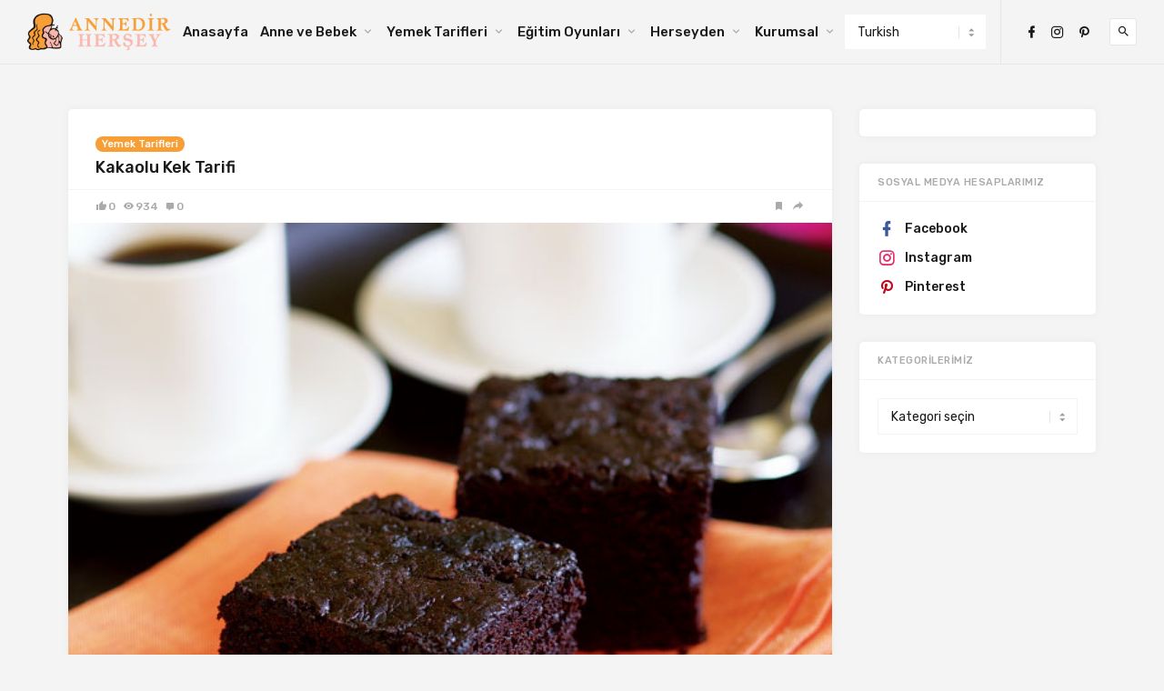

--- FILE ---
content_type: text/html; charset=UTF-8
request_url: https://www.annedirhersey.com/kakaolu-kek-tarifi/
body_size: 11523
content:
<!doctype html>
<html lang="tr" prefix="og: http://ogp.me/ns#">
<head>	
<script data-ad-client="ca-pub-2776044726094739" async src="https://pagead2.googlesyndication.com/pagead/js/adsbygoogle.js"></script>
<script data-ad-client="ca-pub-2776044726094739" async src="https://pagead2.googlesyndication.com/pagead/js/adsbygoogle.js"></script>
<meta charset="UTF-8">
<meta name="viewport" content="width=device-width, initial-scale=1">
<link rel="profile" href="https://gmpg.org/xfn/11">
<meta name="p:domain_verify" content="3d0d0519dff1a6bc25d73f3d56483a7b"/>
<meta name="google-site-verification" content="5qbznajvePNe8HY7pAN1yRINFkSPbe17YNimI33xS4M" />
<meta name='robots' content='max-image-preview:large' />
<style>img:is([sizes="auto" i], [sizes^="auto," i]) { contain-intrinsic-size: 3000px 1500px }</style>
<!-- By Seo Uzmanı Mustafa MUTLU   1.7.1 - http://www.mustafamutlu.name.tr -->
<title>Kakaolu Kek Tarifi</title>
<meta name="robots" content="noodp,noydir"/>
<meta name="description" content="Kakaolu Kek Tarifi...Kakaolu Kek Tarifi benim sizinle paylaşmaktan en mutlu olacağım ve yapımı kolay yadımı güzel bir kektir..."/>
<meta name="keywords" content="Kakaolu Kek Tarifi,Kakaolu Kek Nasıl Yapılır?,sade kakaolu kek tarifi,kek tarifi sade,"/>
<link rel="canonical" href="https://www.annedirhersey.com/kakaolu-kek-tarifi/" />
<meta property="og:locale" content="tr_TR" />
<meta property="og:type" content="article" />
<meta property="og:title" content="Kakaolu Kek Tarifi" />
<meta property="og:description" content="Kakaolu Kek Tarifi...Kakaolu Kek Tarifi benim sizinle paylaşmaktan en mutlu olacağım ve yapımı kolay yadımı güzel bir kektir..." />
<meta property="og:url" content="https://www.annedirhersey.com/kakaolu-kek-tarifi/" />
<meta property="og:site_name" content="Annedir Herşey" />
<meta property="article:tag" content="Kakaolu Kek Nasıl Yapılır?" />
<meta property="article:tag" content="Kakaolu Kek Tarifi" />
<meta property="article:tag" content="kek tarifi sade" />
<meta property="article:tag" content="sade kakaolu kek tarifi" />
<meta property="article:section" content="Yemek Tarifleri" />
<meta property="article:published_time" content="2019-03-11T12:00:56+00:00" />
<meta property="article:modified_time" content="2019-03-12T10:02:38+00:00" />
<meta property="og:updated_time" content="2019-03-12T10:02:38+00:00" />
<meta property="og:image" content="https://www.annedirhersey.com/wp-content/uploads/2019/03/kakaolu-keke.jpg" />
<meta name="twitter:card" content="summary_large_image"/>
<meta name="twitter:description" content="Kakaolu Kek Tarifi...Kakaolu Kek Tarifi benim sizinle paylaşmaktan en mutlu olacağım ve yapımı kolay yadımı güzel bir kektir..."/>
<meta name="twitter:title" content="Kakaolu Kek Tarifi"/>
<meta name="twitter:domain" content="Annedir Herşey"/>
<meta name="twitter:image:src" content="https://www.annedirhersey.com/wp-content/uploads/2019/03/kakaolu-keke.jpg"/>
<!-- / Mustafa MUTLU WordPress SEO Uzmanı. -->
<link rel='dns-prefetch' href='//www.googletagmanager.com' />
<link rel='dns-prefetch' href='//fonts.googleapis.com' />
<link rel="alternate" type="application/rss+xml" title="Annedir Herşey &raquo; akışı" href="https://www.annedirhersey.com/feed/" />
<link rel="alternate" type="application/rss+xml" title="Annedir Herşey &raquo; yorum akışı" href="https://www.annedirhersey.com/comments/feed/" />
<link rel="alternate" type="application/rss+xml" title="Annedir Herşey &raquo; Kakaolu Kek Tarifi yorum akışı" href="https://www.annedirhersey.com/kakaolu-kek-tarifi/feed/" />
<script type="text/javascript">
/* <![CDATA[ */
window._wpemojiSettings = {"baseUrl":"https:\/\/s.w.org\/images\/core\/emoji\/15.0.3\/72x72\/","ext":".png","svgUrl":"https:\/\/s.w.org\/images\/core\/emoji\/15.0.3\/svg\/","svgExt":".svg","source":{"concatemoji":"https:\/\/www.annedirhersey.com\/wp-includes\/js\/wp-emoji-release.min.js?ver=6.7.2"}};
/*! This file is auto-generated */
!function(i,n){var o,s,e;function c(e){try{var t={supportTests:e,timestamp:(new Date).valueOf()};sessionStorage.setItem(o,JSON.stringify(t))}catch(e){}}function p(e,t,n){e.clearRect(0,0,e.canvas.width,e.canvas.height),e.fillText(t,0,0);var t=new Uint32Array(e.getImageData(0,0,e.canvas.width,e.canvas.height).data),r=(e.clearRect(0,0,e.canvas.width,e.canvas.height),e.fillText(n,0,0),new Uint32Array(e.getImageData(0,0,e.canvas.width,e.canvas.height).data));return t.every(function(e,t){return e===r[t]})}function u(e,t,n){switch(t){case"flag":return n(e,"\ud83c\udff3\ufe0f\u200d\u26a7\ufe0f","\ud83c\udff3\ufe0f\u200b\u26a7\ufe0f")?!1:!n(e,"\ud83c\uddfa\ud83c\uddf3","\ud83c\uddfa\u200b\ud83c\uddf3")&&!n(e,"\ud83c\udff4\udb40\udc67\udb40\udc62\udb40\udc65\udb40\udc6e\udb40\udc67\udb40\udc7f","\ud83c\udff4\u200b\udb40\udc67\u200b\udb40\udc62\u200b\udb40\udc65\u200b\udb40\udc6e\u200b\udb40\udc67\u200b\udb40\udc7f");case"emoji":return!n(e,"\ud83d\udc26\u200d\u2b1b","\ud83d\udc26\u200b\u2b1b")}return!1}function f(e,t,n){var r="undefined"!=typeof WorkerGlobalScope&&self instanceof WorkerGlobalScope?new OffscreenCanvas(300,150):i.createElement("canvas"),a=r.getContext("2d",{willReadFrequently:!0}),o=(a.textBaseline="top",a.font="600 32px Arial",{});return e.forEach(function(e){o[e]=t(a,e,n)}),o}function t(e){var t=i.createElement("script");t.src=e,t.defer=!0,i.head.appendChild(t)}"undefined"!=typeof Promise&&(o="wpEmojiSettingsSupports",s=["flag","emoji"],n.supports={everything:!0,everythingExceptFlag:!0},e=new Promise(function(e){i.addEventListener("DOMContentLoaded",e,{once:!0})}),new Promise(function(t){var n=function(){try{var e=JSON.parse(sessionStorage.getItem(o));if("object"==typeof e&&"number"==typeof e.timestamp&&(new Date).valueOf()<e.timestamp+604800&&"object"==typeof e.supportTests)return e.supportTests}catch(e){}return null}();if(!n){if("undefined"!=typeof Worker&&"undefined"!=typeof OffscreenCanvas&&"undefined"!=typeof URL&&URL.createObjectURL&&"undefined"!=typeof Blob)try{var e="postMessage("+f.toString()+"("+[JSON.stringify(s),u.toString(),p.toString()].join(",")+"));",r=new Blob([e],{type:"text/javascript"}),a=new Worker(URL.createObjectURL(r),{name:"wpTestEmojiSupports"});return void(a.onmessage=function(e){c(n=e.data),a.terminate(),t(n)})}catch(e){}c(n=f(s,u,p))}t(n)}).then(function(e){for(var t in e)n.supports[t]=e[t],n.supports.everything=n.supports.everything&&n.supports[t],"flag"!==t&&(n.supports.everythingExceptFlag=n.supports.everythingExceptFlag&&n.supports[t]);n.supports.everythingExceptFlag=n.supports.everythingExceptFlag&&!n.supports.flag,n.DOMReady=!1,n.readyCallback=function(){n.DOMReady=!0}}).then(function(){return e}).then(function(){var e;n.supports.everything||(n.readyCallback(),(e=n.source||{}).concatemoji?t(e.concatemoji):e.wpemoji&&e.twemoji&&(t(e.twemoji),t(e.wpemoji)))}))}((window,document),window._wpemojiSettings);
/* ]]> */
</script>
<style id='wp-emoji-styles-inline-css' type='text/css'>
img.wp-smiley, img.emoji {
display: inline !important;
border: none !important;
box-shadow: none !important;
height: 1em !important;
width: 1em !important;
margin: 0 0.07em !important;
vertical-align: -0.1em !important;
background: none !important;
padding: 0 !important;
}
</style>
<link rel='stylesheet' id='wp-block-library-css' href='https://www.annedirhersey.com/wp-includes/css/dist/block-library/style.min.css?ver=6.7.2' type='text/css' media='all' />
<style id='classic-theme-styles-inline-css' type='text/css'>
/*! This file is auto-generated */
.wp-block-button__link{color:#fff;background-color:#32373c;border-radius:9999px;box-shadow:none;text-decoration:none;padding:calc(.667em + 2px) calc(1.333em + 2px);font-size:1.125em}.wp-block-file__button{background:#32373c;color:#fff;text-decoration:none}
</style>
<style id='global-styles-inline-css' type='text/css'>
:root{--wp--preset--aspect-ratio--square: 1;--wp--preset--aspect-ratio--4-3: 4/3;--wp--preset--aspect-ratio--3-4: 3/4;--wp--preset--aspect-ratio--3-2: 3/2;--wp--preset--aspect-ratio--2-3: 2/3;--wp--preset--aspect-ratio--16-9: 16/9;--wp--preset--aspect-ratio--9-16: 9/16;--wp--preset--color--black: #000000;--wp--preset--color--cyan-bluish-gray: #abb8c3;--wp--preset--color--white: #ffffff;--wp--preset--color--pale-pink: #f78da7;--wp--preset--color--vivid-red: #cf2e2e;--wp--preset--color--luminous-vivid-orange: #ff6900;--wp--preset--color--luminous-vivid-amber: #fcb900;--wp--preset--color--light-green-cyan: #7bdcb5;--wp--preset--color--vivid-green-cyan: #00d084;--wp--preset--color--pale-cyan-blue: #8ed1fc;--wp--preset--color--vivid-cyan-blue: #0693e3;--wp--preset--color--vivid-purple: #9b51e0;--wp--preset--gradient--vivid-cyan-blue-to-vivid-purple: linear-gradient(135deg,rgba(6,147,227,1) 0%,rgb(155,81,224) 100%);--wp--preset--gradient--light-green-cyan-to-vivid-green-cyan: linear-gradient(135deg,rgb(122,220,180) 0%,rgb(0,208,130) 100%);--wp--preset--gradient--luminous-vivid-amber-to-luminous-vivid-orange: linear-gradient(135deg,rgba(252,185,0,1) 0%,rgba(255,105,0,1) 100%);--wp--preset--gradient--luminous-vivid-orange-to-vivid-red: linear-gradient(135deg,rgba(255,105,0,1) 0%,rgb(207,46,46) 100%);--wp--preset--gradient--very-light-gray-to-cyan-bluish-gray: linear-gradient(135deg,rgb(238,238,238) 0%,rgb(169,184,195) 100%);--wp--preset--gradient--cool-to-warm-spectrum: linear-gradient(135deg,rgb(74,234,220) 0%,rgb(151,120,209) 20%,rgb(207,42,186) 40%,rgb(238,44,130) 60%,rgb(251,105,98) 80%,rgb(254,248,76) 100%);--wp--preset--gradient--blush-light-purple: linear-gradient(135deg,rgb(255,206,236) 0%,rgb(152,150,240) 100%);--wp--preset--gradient--blush-bordeaux: linear-gradient(135deg,rgb(254,205,165) 0%,rgb(254,45,45) 50%,rgb(107,0,62) 100%);--wp--preset--gradient--luminous-dusk: linear-gradient(135deg,rgb(255,203,112) 0%,rgb(199,81,192) 50%,rgb(65,88,208) 100%);--wp--preset--gradient--pale-ocean: linear-gradient(135deg,rgb(255,245,203) 0%,rgb(182,227,212) 50%,rgb(51,167,181) 100%);--wp--preset--gradient--electric-grass: linear-gradient(135deg,rgb(202,248,128) 0%,rgb(113,206,126) 100%);--wp--preset--gradient--midnight: linear-gradient(135deg,rgb(2,3,129) 0%,rgb(40,116,252) 100%);--wp--preset--font-size--small: 13px;--wp--preset--font-size--medium: 20px;--wp--preset--font-size--large: 36px;--wp--preset--font-size--x-large: 42px;--wp--preset--spacing--20: 0.44rem;--wp--preset--spacing--30: 0.67rem;--wp--preset--spacing--40: 1rem;--wp--preset--spacing--50: 1.5rem;--wp--preset--spacing--60: 2.25rem;--wp--preset--spacing--70: 3.38rem;--wp--preset--spacing--80: 5.06rem;--wp--preset--shadow--natural: 6px 6px 9px rgba(0, 0, 0, 0.2);--wp--preset--shadow--deep: 12px 12px 50px rgba(0, 0, 0, 0.4);--wp--preset--shadow--sharp: 6px 6px 0px rgba(0, 0, 0, 0.2);--wp--preset--shadow--outlined: 6px 6px 0px -3px rgba(255, 255, 255, 1), 6px 6px rgba(0, 0, 0, 1);--wp--preset--shadow--crisp: 6px 6px 0px rgba(0, 0, 0, 1);}:where(.is-layout-flex){gap: 0.5em;}:where(.is-layout-grid){gap: 0.5em;}body .is-layout-flex{display: flex;}.is-layout-flex{flex-wrap: wrap;align-items: center;}.is-layout-flex > :is(*, div){margin: 0;}body .is-layout-grid{display: grid;}.is-layout-grid > :is(*, div){margin: 0;}:where(.wp-block-columns.is-layout-flex){gap: 2em;}:where(.wp-block-columns.is-layout-grid){gap: 2em;}:where(.wp-block-post-template.is-layout-flex){gap: 1.25em;}:where(.wp-block-post-template.is-layout-grid){gap: 1.25em;}.has-black-color{color: var(--wp--preset--color--black) !important;}.has-cyan-bluish-gray-color{color: var(--wp--preset--color--cyan-bluish-gray) !important;}.has-white-color{color: var(--wp--preset--color--white) !important;}.has-pale-pink-color{color: var(--wp--preset--color--pale-pink) !important;}.has-vivid-red-color{color: var(--wp--preset--color--vivid-red) !important;}.has-luminous-vivid-orange-color{color: var(--wp--preset--color--luminous-vivid-orange) !important;}.has-luminous-vivid-amber-color{color: var(--wp--preset--color--luminous-vivid-amber) !important;}.has-light-green-cyan-color{color: var(--wp--preset--color--light-green-cyan) !important;}.has-vivid-green-cyan-color{color: var(--wp--preset--color--vivid-green-cyan) !important;}.has-pale-cyan-blue-color{color: var(--wp--preset--color--pale-cyan-blue) !important;}.has-vivid-cyan-blue-color{color: var(--wp--preset--color--vivid-cyan-blue) !important;}.has-vivid-purple-color{color: var(--wp--preset--color--vivid-purple) !important;}.has-black-background-color{background-color: var(--wp--preset--color--black) !important;}.has-cyan-bluish-gray-background-color{background-color: var(--wp--preset--color--cyan-bluish-gray) !important;}.has-white-background-color{background-color: var(--wp--preset--color--white) !important;}.has-pale-pink-background-color{background-color: var(--wp--preset--color--pale-pink) !important;}.has-vivid-red-background-color{background-color: var(--wp--preset--color--vivid-red) !important;}.has-luminous-vivid-orange-background-color{background-color: var(--wp--preset--color--luminous-vivid-orange) !important;}.has-luminous-vivid-amber-background-color{background-color: var(--wp--preset--color--luminous-vivid-amber) !important;}.has-light-green-cyan-background-color{background-color: var(--wp--preset--color--light-green-cyan) !important;}.has-vivid-green-cyan-background-color{background-color: var(--wp--preset--color--vivid-green-cyan) !important;}.has-pale-cyan-blue-background-color{background-color: var(--wp--preset--color--pale-cyan-blue) !important;}.has-vivid-cyan-blue-background-color{background-color: var(--wp--preset--color--vivid-cyan-blue) !important;}.has-vivid-purple-background-color{background-color: var(--wp--preset--color--vivid-purple) !important;}.has-black-border-color{border-color: var(--wp--preset--color--black) !important;}.has-cyan-bluish-gray-border-color{border-color: var(--wp--preset--color--cyan-bluish-gray) !important;}.has-white-border-color{border-color: var(--wp--preset--color--white) !important;}.has-pale-pink-border-color{border-color: var(--wp--preset--color--pale-pink) !important;}.has-vivid-red-border-color{border-color: var(--wp--preset--color--vivid-red) !important;}.has-luminous-vivid-orange-border-color{border-color: var(--wp--preset--color--luminous-vivid-orange) !important;}.has-luminous-vivid-amber-border-color{border-color: var(--wp--preset--color--luminous-vivid-amber) !important;}.has-light-green-cyan-border-color{border-color: var(--wp--preset--color--light-green-cyan) !important;}.has-vivid-green-cyan-border-color{border-color: var(--wp--preset--color--vivid-green-cyan) !important;}.has-pale-cyan-blue-border-color{border-color: var(--wp--preset--color--pale-cyan-blue) !important;}.has-vivid-cyan-blue-border-color{border-color: var(--wp--preset--color--vivid-cyan-blue) !important;}.has-vivid-purple-border-color{border-color: var(--wp--preset--color--vivid-purple) !important;}.has-vivid-cyan-blue-to-vivid-purple-gradient-background{background: var(--wp--preset--gradient--vivid-cyan-blue-to-vivid-purple) !important;}.has-light-green-cyan-to-vivid-green-cyan-gradient-background{background: var(--wp--preset--gradient--light-green-cyan-to-vivid-green-cyan) !important;}.has-luminous-vivid-amber-to-luminous-vivid-orange-gradient-background{background: var(--wp--preset--gradient--luminous-vivid-amber-to-luminous-vivid-orange) !important;}.has-luminous-vivid-orange-to-vivid-red-gradient-background{background: var(--wp--preset--gradient--luminous-vivid-orange-to-vivid-red) !important;}.has-very-light-gray-to-cyan-bluish-gray-gradient-background{background: var(--wp--preset--gradient--very-light-gray-to-cyan-bluish-gray) !important;}.has-cool-to-warm-spectrum-gradient-background{background: var(--wp--preset--gradient--cool-to-warm-spectrum) !important;}.has-blush-light-purple-gradient-background{background: var(--wp--preset--gradient--blush-light-purple) !important;}.has-blush-bordeaux-gradient-background{background: var(--wp--preset--gradient--blush-bordeaux) !important;}.has-luminous-dusk-gradient-background{background: var(--wp--preset--gradient--luminous-dusk) !important;}.has-pale-ocean-gradient-background{background: var(--wp--preset--gradient--pale-ocean) !important;}.has-electric-grass-gradient-background{background: var(--wp--preset--gradient--electric-grass) !important;}.has-midnight-gradient-background{background: var(--wp--preset--gradient--midnight) !important;}.has-small-font-size{font-size: var(--wp--preset--font-size--small) !important;}.has-medium-font-size{font-size: var(--wp--preset--font-size--medium) !important;}.has-large-font-size{font-size: var(--wp--preset--font-size--large) !important;}.has-x-large-font-size{font-size: var(--wp--preset--font-size--x-large) !important;}
:where(.wp-block-post-template.is-layout-flex){gap: 1.25em;}:where(.wp-block-post-template.is-layout-grid){gap: 1.25em;}
:where(.wp-block-columns.is-layout-flex){gap: 2em;}:where(.wp-block-columns.is-layout-grid){gap: 2em;}
:root :where(.wp-block-pullquote){font-size: 1.5em;line-height: 1.6;}
</style>
<link rel='stylesheet' id='contact-form-7-css' href='https://www.annedirhersey.com/wp-content/plugins/contact-form-7/includes/css/styles.css?ver=6.0.5' type='text/css' media='all' />
<link rel='stylesheet' id='linx-fonts-css' href='//fonts.googleapis.com/css?family=Rubik%3A400%2C500%2C700%26subset%3Dlatin%2Clatin-ext&#038;ver=1.4.1' type='text/css' media='all' />
<link rel='stylesheet' id='linx-style-css' href='https://www.annedirhersey.com/wp-content/themes/linx/style.css?ver=1.4.1' type='text/css' media='all' />
<script type="text/javascript" src="https://www.annedirhersey.com/wp-includes/js/jquery/jquery.min.js?ver=3.7.1" id="jquery-core-js"></script>
<script type="text/javascript" src="https://www.annedirhersey.com/wp-includes/js/jquery/jquery-migrate.min.js?ver=3.4.1" id="jquery-migrate-js"></script>
<!-- Site Kit tarafından eklenen Google etiketi (gtag.js) snippet&#039;i -->
<!-- Google Analytics snippet added by Site Kit -->
<script type="text/javascript" src="https://www.googletagmanager.com/gtag/js?id=G-ZXN4CKDZ1S" id="google_gtagjs-js" async></script>
<script type="text/javascript" id="google_gtagjs-js-after">
/* <![CDATA[ */
window.dataLayer = window.dataLayer || [];function gtag(){dataLayer.push(arguments);}
gtag("set","linker",{"domains":["www.annedirhersey.com"]});
gtag("js", new Date());
gtag("set", "developer_id.dZTNiMT", true);
gtag("config", "G-ZXN4CKDZ1S");
/* ]]> */
</script>
<!-- Site Kit tarafından eklenen Google etiketi (gtag.js) snippet&#039;ini sonlandırın -->
<link rel="https://api.w.org/" href="https://www.annedirhersey.com/wp-json/" /><link rel="alternate" title="JSON" type="application/json" href="https://www.annedirhersey.com/wp-json/wp/v2/posts/1633" /><link rel="EditURI" type="application/rsd+xml" title="RSD" href="https://www.annedirhersey.com/xmlrpc.php?rsd" />
<meta name="generator" content="WordPress 6.7.2" />
<link rel='shortlink' href='https://www.annedirhersey.com/?p=1633' />
<link rel="alternate" title="oEmbed (JSON)" type="application/json+oembed" href="https://www.annedirhersey.com/wp-json/oembed/1.0/embed?url=https%3A%2F%2Fwww.annedirhersey.com%2Fkakaolu-kek-tarifi%2F" />
<link rel="alternate" title="oEmbed (XML)" type="text/xml+oembed" href="https://www.annedirhersey.com/wp-json/oembed/1.0/embed?url=https%3A%2F%2Fwww.annedirhersey.com%2Fkakaolu-kek-tarifi%2F&#038;format=xml" />
<meta name="generator" content="Site Kit by Google 1.151.0" />    <meta property="og:title" content="Kakaolu Kek Tarifi">
<meta property="og:site_name" content="Annedir Herşey">
<meta property="og:url" content="https://www.annedirhersey.com/kakaolu-kek-tarifi/">
<meta property="og:description" content="
Kakaolu Kek Tarifi
Merhaba Güzel Dostlarım,
Kakaolu Kek Tarifi benim sizinle paylaşmaktan en mutlu olacağım ve yapımı kolay yadımı güzel bir kektir. kekin benim için farklı bir öze">
<meta property="og:image" content="https://www.annedirhersey.com/wp-content/uploads/2019/03/kakaolu-keke.jpg">
<link rel="pingback" href="https://www.annedirhersey.com/xmlrpc.php"><link rel="icon" href="https://www.annedirhersey.com/wp-content/uploads/2020/03/cropped-annedir-herşey-icon-32x32.png" sizes="32x32" />
<link rel="icon" href="https://www.annedirhersey.com/wp-content/uploads/2020/03/cropped-annedir-herşey-icon-192x192.png" sizes="192x192" />
<link rel="apple-touch-icon" href="https://www.annedirhersey.com/wp-content/uploads/2020/03/cropped-annedir-herşey-icon-180x180.png" />
<meta name="msapplication-TileImage" content="https://www.annedirhersey.com/wp-content/uploads/2020/03/cropped-annedir-herşey-icon-270x270.png" />
<style id="kirki-inline-styles">html{--accent-color:#f79f36;}</style>	<meta name="yandex-verification" content="6e4f45c80f0c82fb" />
</head>
<body data-rsssl=1 class="post-template-default single single-post postid-1633 single-format-standard navbar-sticky navbar-full with-masonry layout-four sidebar-right pagination-numeric ads-after-header">
<div class="site">
<header class="site-header">
<div class="navbar">
<div class="branding-within">
<a href="https://www.annedirhersey.com/">
<img class="logo regular" src="https://annedirhersey.com/wp-content/uploads/2020/03/Logo-annedir-hersey-2.png" alt="Annedir Herşey">
</a>
<a href="https://www.annedirhersey.com/">
<img class="logo contrary" src="https://annedirhersey.com/wp-content/uploads/2020/03/Logo-annedir-hersey-2.png" alt="Annedir Herşey">
</a>
</div>
<nav class="main-menu hidden-xs hidden-sm hidden-md">
<ul id="menu-anne" class="nav-list u-plain-list"><li id="menu-item-59" class="menu-item menu-item-type-custom menu-item-object-custom menu-item-59"><a href="/index.php">Anasayfa</a></li>
<li id="menu-item-5140" class="menu-item menu-item-type-custom menu-item-object-custom menu-item-has-children menu-item-5140"><a href="#">Anne ve Bebek</a>
<ul class="sub-menu">
<li id="menu-item-235" class="menu-item menu-item-type-taxonomy menu-item-object-category menu-item-has-children menu-item-235"><a href="https://www.annedirhersey.com/category/anne/">Anne</a>
<ul class="sub-menu">
<li id="menu-item-10335" class="menu-item menu-item-type-taxonomy menu-item-object-category menu-item-10335"><a href="https://www.annedirhersey.com/category/kadin-sagligi/">Kadın Sağlığı</a></li>
<li id="menu-item-5817" class="menu-item menu-item-type-taxonomy menu-item-object-category menu-item-has-children menu-item-5817"><a href="https://www.annedirhersey.com/category/anne/guzellik/">Güzellik</a>
<ul class="sub-menu">
<li id="menu-item-5818" class="menu-item menu-item-type-taxonomy menu-item-object-category menu-item-5818"><a href="https://www.annedirhersey.com/category/anne/guzellik/cilt-bakim/">Cilt Bakım</a></li>
<li id="menu-item-5819" class="menu-item menu-item-type-taxonomy menu-item-object-category menu-item-5819"><a href="https://www.annedirhersey.com/category/anne/guzellik/sac-bakim/">Saç Bakım</a></li>
</ul>
</li>
<li id="menu-item-5816" class="menu-item menu-item-type-taxonomy menu-item-object-category menu-item-5816"><a href="https://www.annedirhersey.com/category/anne/emzirme-donemi/">Emzirme Dönemi</a></li>
<li id="menu-item-5820" class="menu-item menu-item-type-taxonomy menu-item-object-category menu-item-5820"><a href="https://www.annedirhersey.com/category/anne/hamilelik-anne/">Hamilelik</a></li>
</ul>
</li>
<li id="menu-item-6" class="menu-item menu-item-type-taxonomy menu-item-object-category menu-item-has-children menu-item-6"><a href="https://www.annedirhersey.com/category/bebek/">Bebek</a>
<ul class="sub-menu">
<li id="menu-item-5917" class="menu-item menu-item-type-taxonomy menu-item-object-category menu-item-5917"><a href="https://www.annedirhersey.com/category/bebek/bebek-hastaliklari/">Bebek Hastalıkları</a></li>
<li id="menu-item-347" class="menu-item menu-item-type-taxonomy menu-item-object-category menu-item-347"><a href="https://www.annedirhersey.com/category/ilk-yardim/">Bebekte İlk Yardım</a></li>
<li id="menu-item-643" class="menu-item menu-item-type-taxonomy menu-item-object-category menu-item-643"><a href="https://www.annedirhersey.com/category/ay-ay-bebek-gelisimi/">Ay Ay Bebek Gelişimi</a></li>
<li id="menu-item-894" class="menu-item menu-item-type-taxonomy menu-item-object-category menu-item-has-children menu-item-894"><a href="https://www.annedirhersey.com/category/bebek-isimleri/">Bebek İsimleri</a>
<ul class="sub-menu">
<li id="menu-item-5331" class="menu-item menu-item-type-taxonomy menu-item-object-category menu-item-5331"><a href="https://www.annedirhersey.com/category/bebek/kuranda-gecen-isimler/">Kur’An’da Geçen İsimler</a></li>
</ul>
</li>
<li id="menu-item-23" class="menu-item menu-item-type-taxonomy menu-item-object-category menu-item-has-children menu-item-23"><a href="https://www.annedirhersey.com/category/bebek-menuleri/">Bebek Menüleri</a>
<ul class="sub-menu">
<li id="menu-item-1898" class="menu-item menu-item-type-taxonomy menu-item-object-category menu-item-1898"><a href="https://www.annedirhersey.com/category/4-6-aylik-bebek-menuleri/">4-6 Aylık Bebek Menüleri</a></li>
<li id="menu-item-608" class="menu-item menu-item-type-taxonomy menu-item-object-category menu-item-608"><a href="https://www.annedirhersey.com/category/7-9-aylik-bebek-menuleri/">7-9 Aylık Bebek Menüleri</a></li>
<li id="menu-item-1078" class="menu-item menu-item-type-taxonomy menu-item-object-category menu-item-1078"><a href="https://www.annedirhersey.com/category/10-12-aylik-bebek-menuleri/">10-12 Aylık Bebek Menüleri</a></li>
<li id="menu-item-1384" class="menu-item menu-item-type-taxonomy menu-item-object-category menu-item-1384"><a href="https://www.annedirhersey.com/category/bebek-menuleri/13-16-aylik-bebek-menuleri/">13-16 Aylık Bebek Menüleri</a></li>
</ul>
</li>
<li id="menu-item-5821" class="menu-item menu-item-type-taxonomy menu-item-object-category menu-item-5821"><a href="https://www.annedirhersey.com/category/bebek/diger-bebek-konulari/">Diğer Bebek Konuları</a></li>
</ul>
</li>
<li id="menu-item-5339" class="menu-item menu-item-type-taxonomy menu-item-object-category menu-item-has-children menu-item-5339"><a href="https://www.annedirhersey.com/category/cocuk/">Çocuk</a>
<ul class="sub-menu">
<li id="menu-item-10757" class="menu-item menu-item-type-taxonomy menu-item-object-category menu-item-10757"><a href="https://www.annedirhersey.com/category/gecikmis-konusma/">Gecikmiş Konuşma</a></li>
</ul>
</li>
</ul>
</li>
<li id="menu-item-5220" class="menu-item menu-item-type-custom menu-item-object-custom menu-item-has-children menu-item-5220"><a href="#">Yemek Tarifleri</a>
<ul class="sub-menu">
<li id="menu-item-5219" class="menu-item menu-item-type-custom menu-item-object-custom menu-item-has-children menu-item-5219"><a href="#">Başlangıç</a>
<ul class="sub-menu">
<li id="menu-item-5204" class="menu-item menu-item-type-taxonomy menu-item-object-category menu-item-5204"><a href="https://www.annedirhersey.com/category/yemek-tarifleri/corbalar/">Çorbalar</a></li>
<li id="menu-item-5712" class="menu-item menu-item-type-taxonomy menu-item-object-category menu-item-5712"><a href="https://www.annedirhersey.com/category/yemek-tarifleri/baslangic/mezeler/">Mezeler</a></li>
</ul>
</li>
<li id="menu-item-5359" class="menu-item menu-item-type-taxonomy menu-item-object-category menu-item-has-children menu-item-5359"><a href="https://www.annedirhersey.com/category/yemek-tarifleri/hamurlu-yemekler/">Hamurlu Yemekler</a>
<ul class="sub-menu">
<li id="menu-item-5424" class="menu-item menu-item-type-taxonomy menu-item-object-category menu-item-5424"><a href="https://www.annedirhersey.com/category/yemek-tarifleri/hamurlu-yemekler/pilavlar/">Pilavlar</a></li>
<li id="menu-item-5360" class="menu-item menu-item-type-taxonomy menu-item-object-category menu-item-5360"><a href="https://www.annedirhersey.com/category/yemek-tarifleri/hamurlu-yemekler/borek-ve-pogacalar/">Börek ve Poğaçalar</a></li>
</ul>
</li>
<li id="menu-item-5277" class="menu-item menu-item-type-taxonomy menu-item-object-category menu-item-has-children menu-item-5277"><a href="https://www.annedirhersey.com/category/yemek-tarifleri/et-balik-tavuk/">Et -Balık-Tavuk</a>
<ul class="sub-menu">
<li id="menu-item-5328" class="menu-item menu-item-type-taxonomy menu-item-object-category menu-item-5328"><a href="https://www.annedirhersey.com/category/yemek-tarifleri/et-balik-tavuk/kebaplar/">Kebaplar</a></li>
<li id="menu-item-5278" class="menu-item menu-item-type-taxonomy menu-item-object-category menu-item-5278"><a href="https://www.annedirhersey.com/category/yemek-tarifleri/et-balik-tavuk/kofteler/">Köfteler</a></li>
</ul>
</li>
<li id="menu-item-5221" class="menu-item menu-item-type-custom menu-item-object-custom menu-item-has-children menu-item-5221"><a href="#">Unlu Yemekler</a>
<ul class="sub-menu">
<li id="menu-item-5761" class="menu-item menu-item-type-taxonomy menu-item-object-category menu-item-5761"><a href="https://www.annedirhersey.com/category/yemek-tarifleri/unlu-yemekler/ekmek-ve-kanepe/">Ekmek ve Kanepe</a></li>
<li id="menu-item-5539" class="menu-item menu-item-type-taxonomy menu-item-object-category menu-item-5539"><a href="https://www.annedirhersey.com/category/yemek-tarifleri/unlu-yemekler/pasta-turta-tartlar/">Pasta &#8211; Turta &#8211; Tartlar</a></li>
<li id="menu-item-5406" class="menu-item menu-item-type-taxonomy menu-item-object-category menu-item-5406"><a href="https://www.annedirhersey.com/category/yemek-tarifleri/unlu-yemekler/kurabiyeler/">Kurabiyeler</a></li>
<li id="menu-item-5212" class="menu-item menu-item-type-taxonomy menu-item-object-category menu-item-5212"><a href="https://www.annedirhersey.com/category/yemek-tarifleri/unlu-yemekler/kekler/">Kekler</a></li>
</ul>
</li>
<li id="menu-item-5222" class="menu-item menu-item-type-custom menu-item-object-custom menu-item-has-children menu-item-5222"><a href="#">Sebzeler</a>
<ul class="sub-menu">
<li id="menu-item-5746" class="menu-item menu-item-type-taxonomy menu-item-object-category menu-item-5746"><a href="https://www.annedirhersey.com/category/yemek-tarifleri/sebzeler/salatalar/">Salatalar</a></li>
<li id="menu-item-5205" class="menu-item menu-item-type-taxonomy menu-item-object-category menu-item-5205"><a href="https://www.annedirhersey.com/category/yemek-tarifleri/sebze-yemekleri/">Sebze Yemekleri</a></li>
</ul>
</li>
<li id="menu-item-5747" class="menu-item menu-item-type-taxonomy menu-item-object-category menu-item-has-children menu-item-5747"><a href="https://www.annedirhersey.com/category/yemek-tarifleri/tatlilar/">Tatlılar</a>
<ul class="sub-menu">
<li id="menu-item-5822" class="menu-item menu-item-type-taxonomy menu-item-object-category menu-item-5822"><a href="https://www.annedirhersey.com/category/yemek-tarifleri/tatlilar/komposto-hosaf/">Komposto &#8211; Hoşaf</a></li>
</ul>
</li>
<li id="menu-item-9" class="menu-item menu-item-type-taxonomy menu-item-object-category menu-item-9"><a href="https://www.annedirhersey.com/category/kahvaltim/">Kahvaltım</a></li>
</ul>
</li>
<li id="menu-item-2715" class="menu-item menu-item-type-taxonomy menu-item-object-category menu-item-has-children menu-item-2715"><a href="https://www.annedirhersey.com/category/egitim-oyunlari/">Eğitim Oyunları</a>
<ul class="sub-menu">
<li id="menu-item-7869" class="menu-item menu-item-type-taxonomy menu-item-object-category menu-item-7869"><a href="https://www.annedirhersey.com/category/egitim-oyunlari/okul-oncesi-etkinlikleri/">Okul Öncesi Etkinlikleri</a></li>
<li id="menu-item-5918" class="menu-item menu-item-type-taxonomy menu-item-object-category menu-item-5918"><a href="https://www.annedirhersey.com/category/egitim-oyunlari/1-2-yas-etkinlikleri/">1 &#8211; 2 Yaş Etkinlikleri</a></li>
<li id="menu-item-5919" class="menu-item menu-item-type-taxonomy menu-item-object-category menu-item-5919"><a href="https://www.annedirhersey.com/category/egitim-oyunlari/2-3-yas-etkinlikleri/">2 &#8211; 3 Yaş Etkinlikleri</a></li>
<li id="menu-item-5920" class="menu-item menu-item-type-taxonomy menu-item-object-category menu-item-5920"><a href="https://www.annedirhersey.com/category/egitim-oyunlari/3-4-yas-etkinlikleri/">3 &#8211; 4 Yaş Etkinlikleri</a></li>
<li id="menu-item-5921" class="menu-item menu-item-type-taxonomy menu-item-object-category menu-item-5921"><a href="https://www.annedirhersey.com/category/egitim-oyunlari/4-5-yas-etkinlikleri/">4 &#8211; 5 Yaş Etkinlikleri</a></li>
<li id="menu-item-5852" class="menu-item menu-item-type-taxonomy menu-item-object-category menu-item-5852"><a href="https://www.annedirhersey.com/category/egitim-oyunlari/0-12-aylik-bebek-etkinlikleri/">0-12 Aylık Bebek Etkinlikleri</a></li>
</ul>
</li>
<li id="menu-item-7902" class="menu-item menu-item-type-custom menu-item-object-custom menu-item-has-children menu-item-7902"><a href="#">Herseyden</a>
<ul class="sub-menu">
<li id="menu-item-24" class="menu-item menu-item-type-taxonomy menu-item-object-category menu-item-24"><a href="https://www.annedirhersey.com/category/en-ler/">En-ler</a></li>
<li id="menu-item-7497" class="menu-item menu-item-type-taxonomy menu-item-object-category menu-item-7497"><a href="https://www.annedirhersey.com/category/dekorasyon-fikirleri/">Dekorasyon Fikirleri</a></li>
<li id="menu-item-7428" class="menu-item menu-item-type-taxonomy menu-item-object-category menu-item-7428"><a href="https://www.annedirhersey.com/category/calisan-anneler/">Çalışan Anneler</a></li>
<li id="menu-item-7135" class="menu-item menu-item-type-taxonomy menu-item-object-category menu-item-7135"><a href="https://www.annedirhersey.com/category/hobi-dunyasi/">Hobi Dünyası</a></li>
<li id="menu-item-5977" class="menu-item menu-item-type-taxonomy menu-item-object-category menu-item-5977"><a href="https://www.annedirhersey.com/category/kitap-onerileri/">Kitap Önerileri</a></li>
<li id="menu-item-1262" class="menu-item menu-item-type-taxonomy menu-item-object-category menu-item-1262"><a href="https://www.annedirhersey.com/category/saksi-bahceciligi/">Saksı Bahçeciliği</a></li>
<li id="menu-item-8848" class="menu-item menu-item-type-taxonomy menu-item-object-category menu-item-has-children menu-item-8848"><a href="https://www.annedirhersey.com/category/kediler/">Kediler</a>
<ul class="sub-menu">
<li id="menu-item-9701" class="menu-item menu-item-type-taxonomy menu-item-object-category menu-item-9701"><a href="https://www.annedirhersey.com/category/kediler/kedi-bakimi-ve-sagligi/">Kedi Bakımı ve Sağlığı</a></li>
<li id="menu-item-9702" class="menu-item menu-item-type-taxonomy menu-item-object-category menu-item-9702"><a href="https://www.annedirhersey.com/category/kediler/kedi-davranisi/">Kedi Davranışı</a></li>
</ul>
</li>
</ul>
</li>
<li id="menu-item-5143" class="menu-item menu-item-type-custom menu-item-object-custom menu-item-has-children menu-item-5143"><a href="#">Kurumsal</a>
<ul class="sub-menu">
<li id="menu-item-5650" class="menu-item menu-item-type-post_type menu-item-object-page menu-item-5650"><a href="https://www.annedirhersey.com/gizlilik-politikasi/">Gizlilik Politikası</a></li>
<li id="menu-item-5652" class="menu-item menu-item-type-post_type menu-item-object-page menu-item-5652"><a href="https://www.annedirhersey.com/reklam/">Reklam</a></li>
<li id="menu-item-5174" class="menu-item menu-item-type-post_type menu-item-object-page menu-item-5174"><a href="https://www.annedirhersey.com/hakkimda/">Hakkımda</a></li>
<li id="menu-item-226" class="menu-item menu-item-type-post_type menu-item-object-page menu-item-226"><a href="https://www.annedirhersey.com/iletisim/">İletişim</a></li>
</ul>
</li>
<li style="position:relative;" class="menu-item menu-item-gtranslate gt-menu-17031"></li></ul>  </nav>
<div class="main-search">
<form method="get" class="search-form inline" action="https://www.annedirhersey.com/">
<input type="search" class="search-field inline-field" placeholder="Enter keyword..." autocomplete="off" value="" name="s" required="true">
<button type="submit" class="search-submit"><i class="mdi mdi-magnify"></i></button>
</form>
<div class="search-close navbar-button"><i class="mdi mdi-close"></i></div>
</div>
<div class="col-hamburger hidden-lg hidden-xl">
<div class="hamburger"></div>
<div class="search-open navbar-button">
<i class="mdi mdi-magnify"></i>
</div>
</div>
<div class="col-social hidden-xs hidden-sm hidden-md">
<div>
<div class="social-links">
<a href="https://www.facebook.com/annedirhersey/?modal=admin_todo_tour" title="Facebook" target="_blank" rel="noopener noreferrer">
<i class="mdi mdi-facebook"></i>
</a>
<a href="https://www.instagram.com/annedirhersey/" title="Instagram" target="_blank" rel="noopener noreferrer">
<i class="mdi mdi-instagram"></i>
</a>
<a href="https://tr.pinterest.com/temattur/" title="Pinterest" target="_blank" rel="noopener noreferrer">
<i class="mdi mdi-pinterest"></i>
</a>
</div>
<div class="search-open navbar-button">
<i class="mdi mdi-magnify"></i>
</div>
</div>
</div>
</div>
</header>
<div class="header-gap"></div>
<div class="off-canvas">
<div class="mobile-menu"></div>
<div class="close"><i class="mdi mdi-close"></i></div>
</div>
<div class="ads after_header">
<div class="container">
<script data-ad-client="ca-pub-2776044726094739" async src="https://pagead2.googlesyndication.com/pagead/js/adsbygoogle.js"></script>
</div>
</div> 
<div class="site-content container">
<div class="row">
<div class="col-lg-9">
<div class="content-area">
<main class="site-main">
<article id="post-1633" class="post-1633 post type-post status-publish format-standard has-post-thumbnail hentry category-yemek-tarifleri tag-kakaolu-kek-nasil-yapilir tag-kakaolu-kek-tarifi tag-kek-tarifi-sade tag-sade-kakaolu-kek-tarifi">
<header class="entry-header">
<div class="entry-category">
<a style="background-color: ;" href="https://www.annedirhersey.com/category/yemek-tarifleri/" rel="category">Yemek Tarifleri</a>
</div>
<h1 class="entry-title">Kakaolu Kek Tarifi</h1>
<div class="entry-meta">
</div>
</header>
<div class="entry-action">
<div>
<a class="like" data-id="1633" href="#"><i class="mdi mdi-thumb-up"></i><span class="count">0</span></a>
<a class="view" href="https://www.annedirhersey.com/kakaolu-kek-tarifi/"><i class="mdi mdi-eye"></i><span class="count">934</span></a>
<a class="comment" href="https://www.annedirhersey.com/kakaolu-kek-tarifi/#comments"><i class="mdi mdi-comment"></i><span class="count">0</span></a>
</div>
<div>
<a class="bookmark" href="#" data-url="https://getpocket.com/edit?url=https%3A%2F%2Fwww.annedirhersey.com%2Fkakaolu-kek-tarifi%2F">
<i class="mdi mdi-bookmark"></i>
<span>Read Later</span>
</a>
<a class="share" href="#" data-url="https://www.annedirhersey.com/kakaolu-kek-tarifi/" data-title="Kakaolu Kek Tarifi" data-thumbnail="https://www.annedirhersey.com/wp-content/uploads/2019/03/kakaolu-keke-150x150.jpg" data-image="https://www.annedirhersey.com/wp-content/uploads/2019/03/kakaolu-keke.jpg">
<i class="mdi mdi-share"></i>
<span>Share</span>
</a>
</div>
</div>   
<div class="entry-media with-placeholder" style="padding-bottom: 83.333333333333%;">
<a href="https://www.annedirhersey.com/kakaolu-kek-tarifi/">
<img class="lazyload" data-srcset="https://www.annedirhersey.com/wp-content/uploads/2019/03/kakaolu-keke.jpg 600w, https://www.annedirhersey.com/wp-content/uploads/2019/03/kakaolu-keke-300x250.jpg 300w" data-sizes="auto" alt="" title="Kakaolu Kek Tarifi">
</a>
</div>
<div class="entry-wrapper">
<div class="entry-content u-clearfix">
<h2 class="wp-block-heading">Kakaolu Kek Tarifi</h2>
<p>Merhaba Güzel Dostlarım,</p>
<p>Kakaolu Kek Tarifi benim sizinle paylaşmaktan en mutlu olacağım ve yapımı kolay yadımı güzel bir kektir. kekin benim için farklı bir özelliği daha var tabii eşiminde sevmesi. Hadi gelin birlikte tekrar yapalım.</p>
<h4 class="wp-block-heading">Malzemeler</h4>
<ul class="wp-block-list"><li>3 adet yumurta,</li><li>4 yemek kaşığı kakao, </li><li>1 su bardağından biraz fazla şeker, </li><li>1 su bardağı süt,</li><li>2,5 su bardağı un ,</li><li>1 su bardağı sıvı yağ,</li><li>1 paket vanilya</li><li>1 paket kabartma tozu</li></ul>
<h4 class="wp-block-heading">Hazırlanışı</h4>
<ol class="wp-block-list"><li>Derin bir kapta yumurta ve şekeri köpük köpük olana kadar karıştırılır.</li><li>Kabın içerisine yağ, süt ve kakaoyu katıp karıştırılmaya devam edilir.</li><li>Kakaolu karışımın içerisine son olarak un, vanilya ve kabartma tozu elenerek dökün ve iyice karıştırıp önceden ısıtılmış fırına atın.</li><li>İlk yarım saat fırını satın açmasın. Yarım saat sonrasında ara ara bıçak sokarak pişip pişmediğini kontrol edin. Afiyet olsun.</li></ol>
<p>Kakaolu Kek Tarifi yazımı okudunuz. Bunların dışında eklemek istedikleriniz varsa yoruma yazabilirsiniz.</p>
<p>Keyifli günler dilerim.</p>
</div>
<div class="entry-tags">
<a href="https://www.annedirhersey.com/tag/kakaolu-kek-nasil-yapilir/" rel="tag">
<span class="dot" style="background-color: ;"></span>
Kakaolu Kek Nasıl Yapılır?      </a>
<a href="https://www.annedirhersey.com/tag/kakaolu-kek-tarifi/" rel="tag">
<span class="dot" style="background-color: ;"></span>
Kakaolu Kek Tarifi      </a>
<a href="https://www.annedirhersey.com/tag/kek-tarifi-sade/" rel="tag">
<span class="dot" style="background-color: ;"></span>
kek tarifi sade      </a>
<a href="https://www.annedirhersey.com/tag/sade-kakaolu-kek-tarifi/" rel="tag">
<span class="dot" style="background-color: ;"></span>
sade kakaolu kek tarifi      </a>
</div>
<div class="entry-share">
<a class="facebook" href="https://www.facebook.com/sharer/sharer.php?u=https%3A%2F%2Fwww.annedirhersey.com%2Fkakaolu-kek-tarifi%2F" target="_blank">
<i class="mdi mdi-facebook"></i>
</a>
<a class="twitter" href="https://twitter.com/intent/tweet?text=Kakaolu+Kek+Tarifi&#038;url=https%3A%2F%2Fwww.annedirhersey.com%2Fkakaolu-kek-tarifi%2F" target="_blank">
<i class="mdi mdi-twitter"></i>
</a>
<a class="pinterest" href="https://pinterest.com/pin/create/button/?url=https%3A%2F%2Fwww.annedirhersey.com%2Fkakaolu-kek-tarifi%2F&#038;media=https%3A%2F%2Fwww.annedirhersey.com%2Fwp-content%2Fuploads%2F2019%2F03%2Fkakaolu-keke.jpg&#038;description=Kakaolu+Kek+Tarifi" target="_blank">
<i class="mdi mdi-pinterest"></i>
</a>
<a class="google" href="https://plus.google.com/share?url=https%3A%2F%2Fwww.annedirhersey.com%2Fkakaolu-kek-tarifi%2F&#038;text=Kakaolu+Kek+Tarifi" target="_blank">
<i class="mdi mdi-google-plus"></i>
</a>
</div>   </div>
</article>
<div class="entry-navigation">
<div class="nav previous">
<img class="lazyload" data-srcset="https://www.annedirhersey.com/wp-content/uploads/2019/03/Külahta-kekeee.jpg 420w, https://www.annedirhersey.com/wp-content/uploads/2019/03/Külahta-kekeee-300x225.jpg 300w" data-sizes="auto">
<span>Previous Post</span>
<h4 class="entry-title">Külahta Kek Tarifi</h4>
<a class="u-permalink" href="https://www.annedirhersey.com/kulahta-kek-tarifi/"></a>
</div>
<div class="nav next">
<img class="lazyload" data-src="https://www.annedirhersey.com/wp-content/uploads/2019/03/mercimek-çorbası-1-e1552389211182.jpg">
<span>Next Post</span>
<h4 class="entry-title">Mercimek Çorbası Tarifi</h4>
<a class="u-permalink" href="https://www.annedirhersey.com/mercimek-corbasi-tarifi/"></a>
</div>
</div>
<div id="comments" class="comments-area">
<div id="respond" class="comment-respond">
<h3 id="reply-title" class="comment-reply-title">Bir yanıt yazın <small><a rel="nofollow" id="cancel-comment-reply-link" href="/kakaolu-kek-tarifi/#respond" style="display:none;">Yanıtı iptal et</a></small></h3><p class="must-log-in">Yorum yapabilmek için <a href="https://www.annedirhersey.com/wp-login.php?redirect_to=https%3A%2F%2Fwww.annedirhersey.com%2Fkakaolu-kek-tarifi%2F">oturum açmalısınız</a>.</p>	</div><!-- #respond -->
</div>
</main>
</div>
</div>
<div class="col-lg-3 hidden-xs hidden-sm hidden-md">
<aside class="widget-area">
<section id="linx_facebook_widget-2" class="small-padding widget widget_linx_facebook_widget">
<div id="fb-root"></div>
<script>(function(d, s, id) {
var js, fjs = d.getElementsByTagName(s)[0];
if (d.getElementById(id)) return;
js = d.createElement(s); js.id = id;
js.src = "//connect.facebook.net/en_US/sdk.js#xfbml=1&version=v2.4";
fjs.parentNode.insertBefore(js, fjs);
}(document, 'script', 'facebook-jssdk'));</script>
<div class="fb-page" data-href="https://www.facebook.com/annedirhersey/?modal=admin_todo_tour" data-width="340" data-height="500" data-hide-cover="0" data-show-facepile="0" data-show-posts="0"></div>
</section><section id="linx_social_widget-2" class="widget widget_linx_social_widget"><h5 class="widget-title">Sosyal Medya Hesaplarımız</h5>
<div class="links">
<a href="https://www.facebook.com/annedirhersey/?modal=admin_todo_tour" target="_blank">
<i class="mdi mdi-facebook" style="color: #3b5998;"></i>
<span>Facebook</span>
</a>
<a href="https://www.instagram.com/annedirhersey/" target="_blank">
<i class="mdi mdi-instagram" style="color: #e1306c;"></i>
<span>Instagram</span>
</a>
<a href="https://tr.pinterest.com/temattur/" target="_blank">
<i class="mdi mdi-pinterest" style="color: #bd081c;"></i>
<span>Pinterest</span>
</a>
</div>
</section><section id="categories-2" class="widget widget_categories"><h5 class="widget-title">Kategorilerimiz</h5><form action="https://www.annedirhersey.com" method="get"><label class="screen-reader-text" for="cat">Kategorilerimiz</label><select  name='cat' id='cat' class='postform'>
<option value='-1'>Kategori seçin</option>
<option class="level-0" value="959">0-12 Aylık Bebek Etkinlikleri&nbsp;&nbsp;(29)</option>
<option class="level-0" value="962">1 &#8211; 2 Yaş Etkinlikleri&nbsp;&nbsp;(32)</option>
<option class="level-0" value="492">10-12 Aylık Bebek Menüleri&nbsp;&nbsp;(25)</option>
<option class="level-0" value="690">13-16 Aylık Bebek Menüleri&nbsp;&nbsp;(35)</option>
<option class="level-0" value="963">2 &#8211; 3 Yaş Etkinlikleri&nbsp;&nbsp;(44)</option>
<option class="level-0" value="964">3 &#8211; 4 Yaş Etkinlikleri&nbsp;&nbsp;(80)</option>
<option class="level-0" value="966">4 &#8211; 5 Yaş Etkinlikleri&nbsp;&nbsp;(77)</option>
<option class="level-0" value="845">4-6 Aylık Bebek Menüleri&nbsp;&nbsp;(14)</option>
<option class="level-0" value="213">7-9 Aylık Bebek Menüleri&nbsp;&nbsp;(25)</option>
<option class="level-0" value="25">Anne&nbsp;&nbsp;(37)</option>
<option class="level-0" value="217">Ay Ay Bebek Gelişimi&nbsp;&nbsp;(7)</option>
<option class="level-0" value="891">Başlangıç&nbsp;&nbsp;(1)</option>
<option class="level-0" value="5">Bebek&nbsp;&nbsp;(65)</option>
<option class="level-0" value="967">Bebek Hastalıkları&nbsp;&nbsp;(13)</option>
<option class="level-0" value="4">Bebek Menüleri&nbsp;&nbsp;(9)</option>
<option class="level-0" value="170">Bebekte İlk Yardım&nbsp;&nbsp;(10)</option>
<option class="level-0" value="918">Börek ve Poğaçalar&nbsp;&nbsp;(3)</option>
<option class="level-0" value="1063">Çalışan Anneler&nbsp;&nbsp;(46)</option>
<option class="level-0" value="955">Cilt Bakım&nbsp;&nbsp;(10)</option>
<option class="level-0" value="913">Çocuk&nbsp;&nbsp;(49)</option>
<option class="level-0" value="883">Çorbalar&nbsp;&nbsp;(6)</option>
<option class="level-0" value="1071">Dekorasyon Fikirleri&nbsp;&nbsp;(3)</option>
<option class="level-0" value="951">Diğer Bebek Konuları&nbsp;&nbsp;(18)</option>
<option class="level-0" value="884">Eğitim Oyunları&nbsp;&nbsp;(155)</option>
<option class="level-0" value="948">Ekmek ve Kanepe&nbsp;&nbsp;(4)</option>
<option class="level-0" value="953">Emzirme Dönemi&nbsp;&nbsp;(6)</option>
<option class="level-0" value="6">En-ler&nbsp;&nbsp;(115)</option>
<option class="level-0" value="3643">Gecikmiş Konuşma&nbsp;&nbsp;(6)</option>
<option class="level-0" value="954">Güzellik&nbsp;&nbsp;(8)</option>
<option class="level-0" value="952">Hamilelik&nbsp;&nbsp;(4)</option>
<option class="level-0" value="11">Hamilelik&nbsp;&nbsp;(2)</option>
<option class="level-0" value="1034">Hobi Dünyası&nbsp;&nbsp;(2)</option>
<option class="level-0" value="3558">Kadın Sağlığı&nbsp;&nbsp;(10)</option>
<option class="level-0" value="8">Kahvaltım&nbsp;&nbsp;(26)</option>
<option class="level-0" value="910">Kebaplar&nbsp;&nbsp;(1)</option>
<option class="level-0" value="3402">Kedi Bakımı ve Sağlığı&nbsp;&nbsp;(13)</option>
<option class="level-0" value="3403">Kedi Davranışı&nbsp;&nbsp;(7)</option>
<option class="level-0" value="2995">Kediler&nbsp;&nbsp;(7)</option>
<option class="level-0" value="893">Kekler&nbsp;&nbsp;(4)</option>
<option class="level-0" value="970">Kitap Önerileri&nbsp;&nbsp;(12)</option>
<option class="level-0" value="906">Köfteler&nbsp;&nbsp;(3)</option>
<option class="level-0" value="957">Komposto &#8211; Hoşaf&nbsp;&nbsp;(1)</option>
<option class="level-0" value="1">Kur’An’da Geçen İsimler&nbsp;&nbsp;(1)</option>
<option class="level-0" value="922">Kurabiyeler&nbsp;&nbsp;(1)</option>
<option class="level-0" value="941">Mezeler&nbsp;&nbsp;(5)</option>
<option class="level-0" value="1110">Okul Öncesi Etkinlikleri&nbsp;&nbsp;(11)</option>
<option class="level-0" value="933">Pasta &#8211; Turta &#8211; Tartlar&nbsp;&nbsp;(1)</option>
<option class="level-0" value="923">Pilavlar&nbsp;&nbsp;(2)</option>
<option class="level-0" value="956">Saç Bakım&nbsp;&nbsp;(1)</option>
<option class="level-0" value="620">Saksı Bahçeciliği&nbsp;&nbsp;(31)</option>
<option class="level-0" value="946">Salatalar&nbsp;&nbsp;(1)</option>
<option class="level-0" value="888">Sebze Yemekleri&nbsp;&nbsp;(3)</option>
<option class="level-0" value="1291">Uncategorized&nbsp;&nbsp;(12)</option>
<option class="level-0" value="892">Unlu Yemekler&nbsp;&nbsp;(1)</option>
<option class="level-0" value="7">Yemek Tarifleri&nbsp;&nbsp;(46)</option>
</select>
</form><script type="text/javascript">
/* <![CDATA[ */
(function() {
var dropdown = document.getElementById( "cat" );
function onCatChange() {
if ( dropdown.options[ dropdown.selectedIndex ].value > 0 ) {
dropdown.parentNode.submit();
}
}
dropdown.onchange = onCatChange;
})();
/* ]]> */
</script>
</section></aside>
</div>
</div>
	</div>
<div class="ads before_footer">
<div class="container">
<script data-ad-client="ca-pub-2776044726094739" async src="https://pagead2.googlesyndication.com/pagead/js/adsbygoogle.js"></script>
</div>
</div> 
<footer class="site-footer">
<div class="site-info">
Copyright © 2024 Tüm hakları saklıdır. 
<br>Web Tasarım : <a href="https://pixelatolye.com" target="_blank">Pixel Atölye</a>  </div>
</footer>
</div>
<div class="dimmer"></div>
<div class="modal">
<div class="modal-thumbnail">
<img class="lazyload" data-src="">
</div>
<h6 class="modal-title"></h6>
<div class="modal-share">
<a class="facebook" href="#" target="_blank">
<i class="mdi mdi-facebook"></i>
</a>
<a class="twitter" href="#" target="_blank">
<i class="mdi mdi-twitter"></i>
</a>
<a class="pinterest" href="#" target="_blank">
<i class="mdi mdi-pinterest"></i>
</a>
<a class="google" href="#" target="_blank">
<i class="mdi mdi-google-plus"></i>
</a>
</div>
<form class="modal-form inline">
<input class="modal-permalink inline-field" type="text" value="">
<button data-clipboard-text="" type="submit"><i class="mdi mdi-content-copy"></i></button>
</form>
</div><script type="text/javascript" src="https://www.annedirhersey.com/wp-includes/js/dist/hooks.min.js?ver=4d63a3d491d11ffd8ac6" id="wp-hooks-js"></script>
<script type="text/javascript" src="https://www.annedirhersey.com/wp-includes/js/dist/i18n.min.js?ver=5e580eb46a90c2b997e6" id="wp-i18n-js"></script>
<script type="text/javascript" id="wp-i18n-js-after">
/* <![CDATA[ */
wp.i18n.setLocaleData( { 'text direction\u0004ltr': [ 'ltr' ] } );
/* ]]> */
</script>
<script type="text/javascript" src="https://www.annedirhersey.com/wp-content/plugins/contact-form-7/includes/swv/js/index.js?ver=6.0.5" id="swv-js"></script>
<script type="text/javascript" id="contact-form-7-js-translations">
/* <![CDATA[ */
( function( domain, translations ) {
var localeData = translations.locale_data[ domain ] || translations.locale_data.messages;
localeData[""].domain = domain;
wp.i18n.setLocaleData( localeData, domain );
} )( "contact-form-7", {"translation-revision-date":"2024-07-22 17:28:11+0000","generator":"GlotPress\/4.0.1","domain":"messages","locale_data":{"messages":{"":{"domain":"messages","plural-forms":"nplurals=2; plural=n > 1;","lang":"tr"},"This contact form is placed in the wrong place.":["Bu ileti\u015fim formu yanl\u0131\u015f yere yerle\u015ftirilmi\u015f."],"Error:":["Hata:"]}},"comment":{"reference":"includes\/js\/index.js"}} );
/* ]]> */
</script>
<script type="text/javascript" id="contact-form-7-js-before">
/* <![CDATA[ */
var wpcf7 = {
"api": {
"root": "https:\/\/www.annedirhersey.com\/wp-json\/",
"namespace": "contact-form-7\/v1"
}
};
/* ]]> */
</script>
<script type="text/javascript" src="https://www.annedirhersey.com/wp-content/plugins/contact-form-7/includes/js/index.js?ver=6.0.5" id="contact-form-7-js"></script>
<script type="text/javascript" src="https://www.annedirhersey.com/wp-includes/js/imagesloaded.min.js?ver=5.0.0" id="imagesloaded-js"></script>
<script type="text/javascript" src="https://www.annedirhersey.com/wp-includes/js/masonry.min.js?ver=4.2.2" id="masonry-js"></script>
<script type="text/javascript" id="linx-script-js-extra">
/* <![CDATA[ */
var linxParams = {"home_url":"https:\/\/www.annedirhersey.com","admin_url":"https:\/\/www.annedirhersey.com\/wp-admin\/admin-ajax.php","logo_regular":"http:\/\/annedirhersey.com\/wp-content\/uploads\/2020\/03\/Logo-annedir-hersey-2.png","logo_contrary":"http:\/\/annedirhersey.com\/wp-content\/uploads\/2020\/03\/Logo-annedir-hersey-2.png","like_nonce":"014e193b86","unlike_nonce":"ba1e229ddd","like_title":"Click to like this post.","unlike_title":"You have already liked this post. Click again to unlike it.","infinite_load":"Load more","infinite_loading":"Loading...","mobile_menu":"Mobile menu"};
/* ]]> */
</script>
<script type="text/javascript" src="https://www.annedirhersey.com/wp-content/themes/linx/js/linx.min.js?ver=1.4.1" id="linx-script-js"></script>
<script type="text/javascript" src="https://www.annedirhersey.com/wp-includes/js/comment-reply.min.js?ver=6.7.2" id="comment-reply-js" async="async" data-wp-strategy="async"></script>
<script type="text/javascript" id="gt_widget_script_22118417-js-before">
/* <![CDATA[ */
window.gtranslateSettings = /* document.write */ window.gtranslateSettings || {};window.gtranslateSettings['22118417'] = {"default_language":"tr","languages":["ar","zh-CN","nl","en","fr","de","it","pt","ru","es","tr"],"url_structure":"none","detect_browser_language":1,"wrapper_selector":"li.menu-item-gtranslate.gt-menu-17031","select_language_label":"Select Language","horizontal_position":"inline","flags_location":"\/wp-content\/plugins\/gtranslate\/flags\/"};
/* ]]> */
</script><script src="https://www.annedirhersey.com/wp-content/plugins/gtranslate/js/dropdown.js?ver=6.7.2" data-no-optimize="1" data-no-minify="1" data-gt-orig-url="/kakaolu-kek-tarifi/" data-gt-orig-domain="www.annedirhersey.com" data-gt-widget-id="22118417" defer></script>
</body>
</html><!-- Yandex.Metrika counter -->
<script type="text/javascript" >
(function(m,e,t,r,i,k,a){m[i]=m[i]||function(){(m[i].a=m[i].a||[]).push(arguments)};
m[i].l=1*new Date();k=e.createElement(t),a=e.getElementsByTagName(t)[0],k.async=1,k.src=r,a.parentNode.insertBefore(k,a)})
(window, document, "script", "https://mc.yandex.ru/metrika/tag.js", "ym");
ym(49696759, "init", {
clickmap:true,
trackLinks:true,
accurateTrackBounce:true
});
</script>
<noscript><div><img src="https://mc.yandex.ru/watch/49696759" style="position:absolute; left:-9999px;" alt="" /></div></noscript>
<!-- /Yandex.Metrika counter -->
<!-- Global site tag (gtag.js) - Google Analytics -->
<script async src="https://www.googletagmanager.com/gtag/js?id=UA-162915847-1"></script>
<script>
window.dataLayer = window.dataLayer || [];
function gtag(){dataLayer.push(arguments);}
gtag('js', new Date());
gtag('config', 'UA-162915847-1');
</script>
<!-- Global site tag (gtag.js) - Google Analytics -->
<script async src="https://www.googletagmanager.com/gtag/js?id=UA-162915847-1"></script>
<script>
window.dataLayer = window.dataLayer || [];
function gtag(){dataLayer.push(arguments);}
gtag('js', new Date());
gtag('config', 'UA-162915847-1');
</script>
<!-- WP Fastest Cache file was created in 0.124 seconds, on 2 May 2025 @ 08:29 --><!-- via php -->

--- FILE ---
content_type: text/html; charset=utf-8
request_url: https://www.google.com/recaptcha/api2/aframe
body_size: 267
content:
<!DOCTYPE HTML><html><head><meta http-equiv="content-type" content="text/html; charset=UTF-8"></head><body><script nonce="npVj-4GQjxiS6dqy-pwcsg">/** Anti-fraud and anti-abuse applications only. See google.com/recaptcha */ try{var clients={'sodar':'https://pagead2.googlesyndication.com/pagead/sodar?'};window.addEventListener("message",function(a){try{if(a.source===window.parent){var b=JSON.parse(a.data);var c=clients[b['id']];if(c){var d=document.createElement('img');d.src=c+b['params']+'&rc='+(localStorage.getItem("rc::a")?sessionStorage.getItem("rc::b"):"");window.document.body.appendChild(d);sessionStorage.setItem("rc::e",parseInt(sessionStorage.getItem("rc::e")||0)+1);localStorage.setItem("rc::h",'1765078584763');}}}catch(b){}});window.parent.postMessage("_grecaptcha_ready", "*");}catch(b){}</script></body></html>